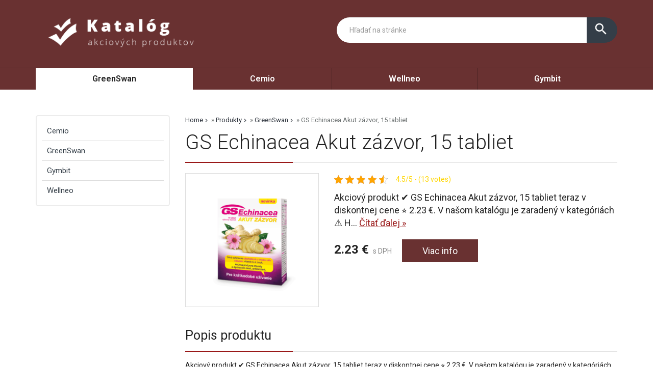

--- FILE ---
content_type: text/html; charset=UTF-8
request_url: https://www.zenvia.sk/produkt/gs-echinacea-akut-zazvor-15-tabliet/
body_size: 13237
content:
<!DOCTYPE html>
<html lang="sk-SK">
<head>
	<link href="https://www.zenvia.sk/favicon.ico" rel="icon" type="image/x-icon" />
	<meta charset="UTF-8" />
	<meta name="viewport" content="width=device-width, initial-scale=1, maximum-scale=1, minimum-scale=1, user-scalable=no" />
	<meta name="author" content="" />
	<meta name="SKYPE_TOOLBAR" content="SKYPE_TOOLBAR_PARSER_COMPATIBLE" />
	<meta name="format-detection" content="telephone=no" />
	<link rel="pingback" href="https://www.zenvia.sk/xmlrpc.php" />
    		<link href="https://fonts.googleapis.com/css?family=Roboto:300,400,500,600,700,800,400italic&amp;subset=latin,latin-ext" rel="stylesheet" type="text/css" />
	<link href="https://www.zenvia.sk/wp-content/themes/ultratema/assets/plugins/fancybox/jquery.fancybox.css" rel="stylesheet" />
	<link href="https://www.zenvia.sk/wp-content/themes/ultratema/assets/plugins/bootstrap-slider/bootstrap-slider.min.css" rel="stylesheet" />
	<link href="https://www.zenvia.sk/wp-content/themes/ultratema/assets/css/bootstrap.min.css" rel="stylesheet" />
	<link href="https://www.zenvia.sk/wp-content/themes/ultratema/assets/plugins/basictable/basictable.css" rel="stylesheet" />
	<link href="https://www.zenvia.sk/wp-content/themes/ultratema/style.css" rel="stylesheet" />
	<!--[if lt IE 9]>
	<script src="https://www.zenvia.sk/wp-content/themes/ultratema/assets/js/html5shiv.js"></script>
	<script src="https://www.zenvia.sk/wp-content/themes/ultratema/assets/js/respond.min.js"></script>
	<![endif]-->
	<!--[if gte IE 9]><style type="text/css">.gradient { filter: none; }</style><![endif]-->
	<meta name='robots' content='index, follow, max-image-preview:large, max-snippet:-1, max-video-preview:-1' />

	<!-- This site is optimized with the Yoast SEO plugin v18.6 - https://yoast.com/wordpress/plugins/seo/ -->
	<title>GS Echinacea Akut zázvor, 15 tabliet - zenvia.sk</title>
	<link rel="canonical" href="https://www.zenvia.sk/produkt/gs-echinacea-akut-zazvor-15-tabliet/" />
	<meta property="og:locale" content="sk_SK" />
	<meta property="og:type" content="article" />
	<meta property="og:title" content="GS Echinacea Akut zázvor, 15 tabliet - zenvia.sk" />
	<meta property="og:description" content="Akciový produkt ✔️ GS Echinacea Akut zázvor, 15 tabliet teraz v diskontnej cene ⭐ 2.23 €. V našom katalógu je zaradený v kategóriách ⚠️ Heureka.sk | Kozmetika a zdravie | Zdravie | Lieky, vitamíny a potravinové doplnky | Vitamíny a minerály. Dohľadáte ho aj pod EAN kódom: 8594032756957 Recenzie užívateľov: videl som reklamu na  GS [&hellip;]" />
	<meta property="og:url" content="https://www.zenvia.sk/produkt/gs-echinacea-akut-zazvor-15-tabliet/" />
	<meta property="og:site_name" content="zenvia.sk" />
	<meta property="article:modified_time" content="2022-05-12T14:37:33+00:00" />
	<meta property="og:image" content="https://www.zenvia.sk/wp-content/uploads/ECHI_15tbl_SK.png" />
	<meta property="og:image:width" content="897" />
	<meta property="og:image:height" content="897" />
	<meta property="og:image:type" content="image/png" />
	<meta name="twitter:card" content="summary_large_image" />
	<meta name="twitter:label1" content="Predpokladaný čas čítania" />
	<meta name="twitter:data1" content="1 minúta" />
	<script type="application/ld+json" class="yoast-schema-graph">{"@context":"https://schema.org","@graph":[{"@type":"WebSite","@id":"https://www.zenvia.sk/#website","url":"https://www.zenvia.sk/","name":"zenvia.sk","description":"vaše zdravie na prvom mieste","potentialAction":[{"@type":"SearchAction","target":{"@type":"EntryPoint","urlTemplate":"https://www.zenvia.sk/?s={search_term_string}"},"query-input":"required name=search_term_string"}],"inLanguage":"sk-SK"},{"@type":"ImageObject","@id":"https://www.zenvia.sk/produkt/gs-echinacea-akut-zazvor-15-tabliet/#primaryimage","inLanguage":"sk-SK","url":"https://www.zenvia.sk/wp-content/uploads/ECHI_15tbl_SK.png","contentUrl":"https://www.zenvia.sk/wp-content/uploads/ECHI_15tbl_SK.png","width":897,"height":897},{"@type":"WebPage","@id":"https://www.zenvia.sk/produkt/gs-echinacea-akut-zazvor-15-tabliet/#webpage","url":"https://www.zenvia.sk/produkt/gs-echinacea-akut-zazvor-15-tabliet/","name":"GS Echinacea Akut zázvor, 15 tabliet - zenvia.sk","isPartOf":{"@id":"https://www.zenvia.sk/#website"},"primaryImageOfPage":{"@id":"https://www.zenvia.sk/produkt/gs-echinacea-akut-zazvor-15-tabliet/#primaryimage"},"datePublished":"2022-04-24T10:00:30+00:00","dateModified":"2022-05-12T14:37:33+00:00","breadcrumb":{"@id":"https://www.zenvia.sk/produkt/gs-echinacea-akut-zazvor-15-tabliet/#breadcrumb"},"inLanguage":"sk-SK","potentialAction":[{"@type":"ReadAction","target":["https://www.zenvia.sk/produkt/gs-echinacea-akut-zazvor-15-tabliet/"]}]},{"@type":"BreadcrumbList","@id":"https://www.zenvia.sk/produkt/gs-echinacea-akut-zazvor-15-tabliet/#breadcrumb","itemListElement":[{"@type":"ListItem","position":1,"name":"Home","item":"https://www.zenvia.sk/"},{"@type":"ListItem","position":2,"name":"Produkty","item":"https://www.zenvia.sk/produkt/"},{"@type":"ListItem","position":3,"name":"GreenSwan","item":"https://www.zenvia.sk/produkty/greenswan/"},{"@type":"ListItem","position":4,"name":"GS Echinacea Akut zázvor, 15 tabliet"}]}]}</script>
	<!-- / Yoast SEO plugin. -->


<link rel="alternate" type="application/rss+xml" title="RSS kanál: zenvia.sk &raquo;" href="https://www.zenvia.sk/feed/" />
<link rel="alternate" type="application/rss+xml" title="RSS kanál komentárov webu zenvia.sk &raquo;" href="https://www.zenvia.sk/comments/feed/" />
<link rel="alternate" type="application/rss+xml" title="RSS kanál komentárov webu zenvia.sk &raquo; ku článku GS Echinacea Akut zázvor, 15 tabliet" href="https://www.zenvia.sk/produkt/gs-echinacea-akut-zazvor-15-tabliet/feed/" />
<link rel="alternate" title="oEmbed (JSON)" type="application/json+oembed" href="https://www.zenvia.sk/wp-json/oembed/1.0/embed?url=https%3A%2F%2Fwww.zenvia.sk%2Fprodukt%2Fgs-echinacea-akut-zazvor-15-tabliet%2F" />
<link rel="alternate" title="oEmbed (XML)" type="text/xml+oembed" href="https://www.zenvia.sk/wp-json/oembed/1.0/embed?url=https%3A%2F%2Fwww.zenvia.sk%2Fprodukt%2Fgs-echinacea-akut-zazvor-15-tabliet%2F&#038;format=xml" />
<style id='wp-img-auto-sizes-contain-inline-css' type='text/css'>
img:is([sizes=auto i],[sizes^="auto," i]){contain-intrinsic-size:3000px 1500px}
/*# sourceURL=wp-img-auto-sizes-contain-inline-css */
</style>
<style id='wp-emoji-styles-inline-css' type='text/css'>

	img.wp-smiley, img.emoji {
		display: inline !important;
		border: none !important;
		box-shadow: none !important;
		height: 1em !important;
		width: 1em !important;
		margin: 0 0.07em !important;
		vertical-align: -0.1em !important;
		background: none !important;
		padding: 0 !important;
	}
/*# sourceURL=wp-emoji-styles-inline-css */
</style>
<link rel='stylesheet' id='wp-block-library-css' href='https://www.zenvia.sk/wp-includes/css/dist/block-library/style.min.css?ver=6.9' type='text/css' media='all' />
<style id='wp-block-group-inline-css' type='text/css'>
.wp-block-group{box-sizing:border-box}:where(.wp-block-group.wp-block-group-is-layout-constrained){position:relative}
/*# sourceURL=https://www.zenvia.sk/wp-includes/blocks/group/style.min.css */
</style>
<style id='global-styles-inline-css' type='text/css'>
:root{--wp--preset--aspect-ratio--square: 1;--wp--preset--aspect-ratio--4-3: 4/3;--wp--preset--aspect-ratio--3-4: 3/4;--wp--preset--aspect-ratio--3-2: 3/2;--wp--preset--aspect-ratio--2-3: 2/3;--wp--preset--aspect-ratio--16-9: 16/9;--wp--preset--aspect-ratio--9-16: 9/16;--wp--preset--color--black: #000000;--wp--preset--color--cyan-bluish-gray: #abb8c3;--wp--preset--color--white: #ffffff;--wp--preset--color--pale-pink: #f78da7;--wp--preset--color--vivid-red: #cf2e2e;--wp--preset--color--luminous-vivid-orange: #ff6900;--wp--preset--color--luminous-vivid-amber: #fcb900;--wp--preset--color--light-green-cyan: #7bdcb5;--wp--preset--color--vivid-green-cyan: #00d084;--wp--preset--color--pale-cyan-blue: #8ed1fc;--wp--preset--color--vivid-cyan-blue: #0693e3;--wp--preset--color--vivid-purple: #9b51e0;--wp--preset--gradient--vivid-cyan-blue-to-vivid-purple: linear-gradient(135deg,rgb(6,147,227) 0%,rgb(155,81,224) 100%);--wp--preset--gradient--light-green-cyan-to-vivid-green-cyan: linear-gradient(135deg,rgb(122,220,180) 0%,rgb(0,208,130) 100%);--wp--preset--gradient--luminous-vivid-amber-to-luminous-vivid-orange: linear-gradient(135deg,rgb(252,185,0) 0%,rgb(255,105,0) 100%);--wp--preset--gradient--luminous-vivid-orange-to-vivid-red: linear-gradient(135deg,rgb(255,105,0) 0%,rgb(207,46,46) 100%);--wp--preset--gradient--very-light-gray-to-cyan-bluish-gray: linear-gradient(135deg,rgb(238,238,238) 0%,rgb(169,184,195) 100%);--wp--preset--gradient--cool-to-warm-spectrum: linear-gradient(135deg,rgb(74,234,220) 0%,rgb(151,120,209) 20%,rgb(207,42,186) 40%,rgb(238,44,130) 60%,rgb(251,105,98) 80%,rgb(254,248,76) 100%);--wp--preset--gradient--blush-light-purple: linear-gradient(135deg,rgb(255,206,236) 0%,rgb(152,150,240) 100%);--wp--preset--gradient--blush-bordeaux: linear-gradient(135deg,rgb(254,205,165) 0%,rgb(254,45,45) 50%,rgb(107,0,62) 100%);--wp--preset--gradient--luminous-dusk: linear-gradient(135deg,rgb(255,203,112) 0%,rgb(199,81,192) 50%,rgb(65,88,208) 100%);--wp--preset--gradient--pale-ocean: linear-gradient(135deg,rgb(255,245,203) 0%,rgb(182,227,212) 50%,rgb(51,167,181) 100%);--wp--preset--gradient--electric-grass: linear-gradient(135deg,rgb(202,248,128) 0%,rgb(113,206,126) 100%);--wp--preset--gradient--midnight: linear-gradient(135deg,rgb(2,3,129) 0%,rgb(40,116,252) 100%);--wp--preset--font-size--small: 13px;--wp--preset--font-size--medium: 20px;--wp--preset--font-size--large: 36px;--wp--preset--font-size--x-large: 42px;--wp--preset--spacing--20: 0.44rem;--wp--preset--spacing--30: 0.67rem;--wp--preset--spacing--40: 1rem;--wp--preset--spacing--50: 1.5rem;--wp--preset--spacing--60: 2.25rem;--wp--preset--spacing--70: 3.38rem;--wp--preset--spacing--80: 5.06rem;--wp--preset--shadow--natural: 6px 6px 9px rgba(0, 0, 0, 0.2);--wp--preset--shadow--deep: 12px 12px 50px rgba(0, 0, 0, 0.4);--wp--preset--shadow--sharp: 6px 6px 0px rgba(0, 0, 0, 0.2);--wp--preset--shadow--outlined: 6px 6px 0px -3px rgb(255, 255, 255), 6px 6px rgb(0, 0, 0);--wp--preset--shadow--crisp: 6px 6px 0px rgb(0, 0, 0);}:where(.is-layout-flex){gap: 0.5em;}:where(.is-layout-grid){gap: 0.5em;}body .is-layout-flex{display: flex;}.is-layout-flex{flex-wrap: wrap;align-items: center;}.is-layout-flex > :is(*, div){margin: 0;}body .is-layout-grid{display: grid;}.is-layout-grid > :is(*, div){margin: 0;}:where(.wp-block-columns.is-layout-flex){gap: 2em;}:where(.wp-block-columns.is-layout-grid){gap: 2em;}:where(.wp-block-post-template.is-layout-flex){gap: 1.25em;}:where(.wp-block-post-template.is-layout-grid){gap: 1.25em;}.has-black-color{color: var(--wp--preset--color--black) !important;}.has-cyan-bluish-gray-color{color: var(--wp--preset--color--cyan-bluish-gray) !important;}.has-white-color{color: var(--wp--preset--color--white) !important;}.has-pale-pink-color{color: var(--wp--preset--color--pale-pink) !important;}.has-vivid-red-color{color: var(--wp--preset--color--vivid-red) !important;}.has-luminous-vivid-orange-color{color: var(--wp--preset--color--luminous-vivid-orange) !important;}.has-luminous-vivid-amber-color{color: var(--wp--preset--color--luminous-vivid-amber) !important;}.has-light-green-cyan-color{color: var(--wp--preset--color--light-green-cyan) !important;}.has-vivid-green-cyan-color{color: var(--wp--preset--color--vivid-green-cyan) !important;}.has-pale-cyan-blue-color{color: var(--wp--preset--color--pale-cyan-blue) !important;}.has-vivid-cyan-blue-color{color: var(--wp--preset--color--vivid-cyan-blue) !important;}.has-vivid-purple-color{color: var(--wp--preset--color--vivid-purple) !important;}.has-black-background-color{background-color: var(--wp--preset--color--black) !important;}.has-cyan-bluish-gray-background-color{background-color: var(--wp--preset--color--cyan-bluish-gray) !important;}.has-white-background-color{background-color: var(--wp--preset--color--white) !important;}.has-pale-pink-background-color{background-color: var(--wp--preset--color--pale-pink) !important;}.has-vivid-red-background-color{background-color: var(--wp--preset--color--vivid-red) !important;}.has-luminous-vivid-orange-background-color{background-color: var(--wp--preset--color--luminous-vivid-orange) !important;}.has-luminous-vivid-amber-background-color{background-color: var(--wp--preset--color--luminous-vivid-amber) !important;}.has-light-green-cyan-background-color{background-color: var(--wp--preset--color--light-green-cyan) !important;}.has-vivid-green-cyan-background-color{background-color: var(--wp--preset--color--vivid-green-cyan) !important;}.has-pale-cyan-blue-background-color{background-color: var(--wp--preset--color--pale-cyan-blue) !important;}.has-vivid-cyan-blue-background-color{background-color: var(--wp--preset--color--vivid-cyan-blue) !important;}.has-vivid-purple-background-color{background-color: var(--wp--preset--color--vivid-purple) !important;}.has-black-border-color{border-color: var(--wp--preset--color--black) !important;}.has-cyan-bluish-gray-border-color{border-color: var(--wp--preset--color--cyan-bluish-gray) !important;}.has-white-border-color{border-color: var(--wp--preset--color--white) !important;}.has-pale-pink-border-color{border-color: var(--wp--preset--color--pale-pink) !important;}.has-vivid-red-border-color{border-color: var(--wp--preset--color--vivid-red) !important;}.has-luminous-vivid-orange-border-color{border-color: var(--wp--preset--color--luminous-vivid-orange) !important;}.has-luminous-vivid-amber-border-color{border-color: var(--wp--preset--color--luminous-vivid-amber) !important;}.has-light-green-cyan-border-color{border-color: var(--wp--preset--color--light-green-cyan) !important;}.has-vivid-green-cyan-border-color{border-color: var(--wp--preset--color--vivid-green-cyan) !important;}.has-pale-cyan-blue-border-color{border-color: var(--wp--preset--color--pale-cyan-blue) !important;}.has-vivid-cyan-blue-border-color{border-color: var(--wp--preset--color--vivid-cyan-blue) !important;}.has-vivid-purple-border-color{border-color: var(--wp--preset--color--vivid-purple) !important;}.has-vivid-cyan-blue-to-vivid-purple-gradient-background{background: var(--wp--preset--gradient--vivid-cyan-blue-to-vivid-purple) !important;}.has-light-green-cyan-to-vivid-green-cyan-gradient-background{background: var(--wp--preset--gradient--light-green-cyan-to-vivid-green-cyan) !important;}.has-luminous-vivid-amber-to-luminous-vivid-orange-gradient-background{background: var(--wp--preset--gradient--luminous-vivid-amber-to-luminous-vivid-orange) !important;}.has-luminous-vivid-orange-to-vivid-red-gradient-background{background: var(--wp--preset--gradient--luminous-vivid-orange-to-vivid-red) !important;}.has-very-light-gray-to-cyan-bluish-gray-gradient-background{background: var(--wp--preset--gradient--very-light-gray-to-cyan-bluish-gray) !important;}.has-cool-to-warm-spectrum-gradient-background{background: var(--wp--preset--gradient--cool-to-warm-spectrum) !important;}.has-blush-light-purple-gradient-background{background: var(--wp--preset--gradient--blush-light-purple) !important;}.has-blush-bordeaux-gradient-background{background: var(--wp--preset--gradient--blush-bordeaux) !important;}.has-luminous-dusk-gradient-background{background: var(--wp--preset--gradient--luminous-dusk) !important;}.has-pale-ocean-gradient-background{background: var(--wp--preset--gradient--pale-ocean) !important;}.has-electric-grass-gradient-background{background: var(--wp--preset--gradient--electric-grass) !important;}.has-midnight-gradient-background{background: var(--wp--preset--gradient--midnight) !important;}.has-small-font-size{font-size: var(--wp--preset--font-size--small) !important;}.has-medium-font-size{font-size: var(--wp--preset--font-size--medium) !important;}.has-large-font-size{font-size: var(--wp--preset--font-size--large) !important;}.has-x-large-font-size{font-size: var(--wp--preset--font-size--x-large) !important;}
/*# sourceURL=global-styles-inline-css */
</style>

<style id='classic-theme-styles-inline-css' type='text/css'>
/*! This file is auto-generated */
.wp-block-button__link{color:#fff;background-color:#32373c;border-radius:9999px;box-shadow:none;text-decoration:none;padding:calc(.667em + 2px) calc(1.333em + 2px);font-size:1.125em}.wp-block-file__button{background:#32373c;color:#fff;text-decoration:none}
/*# sourceURL=/wp-includes/css/classic-themes.min.css */
</style>
<link rel='stylesheet' id='kk-star-ratings-css' href='https://www.zenvia.sk/wp-content/plugins/kk-star-ratings/src/core/public/css/kk-star-ratings.min.css?ver=5.2.9' type='text/css' media='all' />
<link rel='stylesheet' id='upw_theme_standard-css' href='https://www.zenvia.sk/wp-content/plugins/ultimate-posts-widget/css/upw-theme-standard.min.css?ver=6.9' type='text/css' media='all' />
<link rel="https://api.w.org/" href="https://www.zenvia.sk/wp-json/" /><link rel="EditURI" type="application/rsd+xml" title="RSD" href="https://www.zenvia.sk/xmlrpc.php?rsd" />
<meta name="generator" content="WordPress 6.9" />
<link rel='shortlink' href='https://www.zenvia.sk/?p=65' />
<script type="application/ld+json">{
    "@context": "https://schema.org/",
    "@type": "CreativeWorkSeries",
    "name": "GS Echinacea Akut zázvor, 15 tabliet",
    "aggregateRating": {
        "@type": "AggregateRating",
        "ratingValue": "4.5",
        "bestRating": "5",
        "ratingCount": "13"
    }
}</script></head>
<body data-rsssl=1 class="wp-singular produkty-template-default single single-produkty postid-65 wp-custom-logo wp-theme-ultratema">
	<header class="navbar navbar-default">
		<div class="header">
			<div class="container">
				<div class="navbar-header">
					<div class="navbar-brand"><a href="https://www.zenvia.sk/" class="custom-logo-link" rel="home"><img width="356" height="93" src="https://www.zenvia.sk/wp-content/uploads/logo.png" class="custom-logo" alt="zenvia.sk" decoding="async" srcset="https://www.zenvia.sk/wp-content/uploads/logo.png 356w, https://www.zenvia.sk/wp-content/uploads/logo-300x78.png 300w, https://www.zenvia.sk/wp-content/uploads/logo-150x39.png 150w, https://www.zenvia.sk/wp-content/uploads/logo-240x63.png 240w, https://www.zenvia.sk/wp-content/uploads/logo-100x26.png 100w" sizes="(max-width: 356px) 100vw, 356px" /></a></div>
				</div><!-- /.navbar-header -->

				<button type="button" class="btn btn-primary btn-search collapsed visible-xs" data-toggle="collapse" data-target="#search" aria-expanded="false">
					<i class="material-icons icon-search">search</i>
					<i class="material-icons icon-close">close</i>
				</button>

				<div class="search-collapse collapse" id="search">
					<form class="form-group-input navbar-form navbar-right" role="search" method="get" action="https://www.zenvia.sk/">
						<div class="input-group">
							<input type="text" class="form-control" name="s" placeholder="Hľadať na stránke" value="" />
							<span class="input-group-btn">
								<button class="btn btn-default" type="submit"><i class="material-icons">search</i></button>
							</span>
						</div><!-- /.input-group -->
					</form>
				</div>
			</div><!-- /.container -->
		</div><!-- /.header -->

		<nav>
			<div class="container">
				<button type="button" class="navbar-toggle collapsed" data-toggle="collapse" data-target="#navbar" aria-expanded="false">
					<span class="sr">Menu</span>
					<span class="icon-bar"></span>
					<span class="icon-bar"></span>
					<span class="icon-bar"></span>
				</button>

				<div id="navbar" class="navbar-collapse collapse"><ul id="menu-top" class="nav nav-pills nav-justified"><li id="menu-item-449" class="menu-item menu-item-type-taxonomy menu-item-object-kategoriaprodukty current-menu-item menu-item-449"><a href="https://www.zenvia.sk/produkty/greenswan/" aria-current="page">GreenSwan</a></li>
<li id="menu-item-450" class="menu-item menu-item-type-taxonomy menu-item-object-kategoriaprodukty menu-item-450"><a href="https://www.zenvia.sk/produkty/cemio/">Cemio</a></li>
<li id="menu-item-485" class="menu-item menu-item-type-taxonomy menu-item-object-kategoriaprodukty menu-item-485"><a href="https://www.zenvia.sk/produkty/wellneo/">Wellneo</a></li>
<li id="menu-item-486" class="menu-item menu-item-type-taxonomy menu-item-object-kategoriaprodukty menu-item-486"><a href="https://www.zenvia.sk/produkty/gymbit/">Gymbit</a></li>
</ul></div>		
			</div><!-- /.container -->
		</nav>
	</header>
	<main>
		<section class="box">
			<div class="container">
				<div class="row content-right">
					<div class="col-md-9 content">
						<div class="breadcrumbs">
							<ul class="clearfix"><li><span><span><a href="https://www.zenvia.sk/">Home</a> » <span><a href="https://www.zenvia.sk/produkt/">Produkty</a> » <span><a href="https://www.zenvia.sk/produkty/greenswan/">GreenSwan</a> » <span class="breadcrumb_last" aria-current="page">GS Echinacea Akut zázvor, 15 tabliet</span></span></span></span></span></li></ul>						</div><!-- /.breadcrumbs -->
						
						<div class="description-box">
							<h1 class="border">GS Echinacea Akut zázvor, 15 tabliet</h1>
							
							<div class="row">
																<div class="col-sm-4 product-img">
									<a href="https://www.zenvia.sk/exit/170" rel="nofollow" class="blank" title="GS Echinacea Akut zázvor, 15 tabliet"><img width="300" height="300" src="https://www.zenvia.sk/wp-content/uploads/ECHI_15tbl_SK-300x300.png" class="attachment-medium size-medium wp-post-image" alt="" decoding="async" fetchpriority="high" srcset="https://www.zenvia.sk/wp-content/uploads/ECHI_15tbl_SK-300x300.png 300w, https://www.zenvia.sk/wp-content/uploads/ECHI_15tbl_SK-150x150.png 150w, https://www.zenvia.sk/wp-content/uploads/ECHI_15tbl_SK-768x768.png 768w, https://www.zenvia.sk/wp-content/uploads/ECHI_15tbl_SK-210x210.png 210w, https://www.zenvia.sk/wp-content/uploads/ECHI_15tbl_SK-100x100.png 100w, https://www.zenvia.sk/wp-content/uploads/ECHI_15tbl_SK.png 897w" sizes="(max-width: 300px) 100vw, 300px" /></a>
								</div>
																
								<div class="col-sm-8 product-text">					
									<div class="product-panel clearfix">
										<div class="product-panel-item">
											<div class="product-rating">
												
<div class="kk-star-ratings
            "
    data-payload="{&quot;id&quot;:&quot;65&quot;,&quot;slug&quot;:&quot;default&quot;,&quot;reference&quot;:&quot;template&quot;,&quot;align&quot;:&quot;&quot;,&quot;count&quot;:&quot;13&quot;,&quot;readonly&quot;:&quot;&quot;,&quot;score&quot;:&quot;4.5&quot;,&quot;valign&quot;:&quot;&quot;,&quot;best&quot;:&quot;5&quot;,&quot;gap&quot;:&quot;5&quot;,&quot;greet&quot;:&quot;Rate this produkty&quot;,&quot;legend&quot;:&quot;4.5\/5 - (13 votes)&quot;,&quot;size&quot;:&quot;17&quot;,&quot;width&quot;:&quot;96.5&quot;,&quot;_legend&quot;:&quot;{score}\/{best} - ({count} {votes})&quot;}">
    
<div class="kksr-stars">
    
<div class="kksr-stars-inactive">
            <div class="kksr-star" data-star="1" style="padding-right: 5px">
            

<div class="kksr-icon" style="width: 17px; height: 17px;"></div>
        </div>
            <div class="kksr-star" data-star="2" style="padding-right: 5px">
            

<div class="kksr-icon" style="width: 17px; height: 17px;"></div>
        </div>
            <div class="kksr-star" data-star="3" style="padding-right: 5px">
            

<div class="kksr-icon" style="width: 17px; height: 17px;"></div>
        </div>
            <div class="kksr-star" data-star="4" style="padding-right: 5px">
            

<div class="kksr-icon" style="width: 17px; height: 17px;"></div>
        </div>
            <div class="kksr-star" data-star="5" style="padding-right: 5px">
            

<div class="kksr-icon" style="width: 17px; height: 17px;"></div>
        </div>
    </div>
    
<div class="kksr-stars-active" style="width: 96.5px;">
            <div class="kksr-star" style="padding-right: 5px">
            

<div class="kksr-icon" style="width: 17px; height: 17px;"></div>
        </div>
            <div class="kksr-star" style="padding-right: 5px">
            

<div class="kksr-icon" style="width: 17px; height: 17px;"></div>
        </div>
            <div class="kksr-star" style="padding-right: 5px">
            

<div class="kksr-icon" style="width: 17px; height: 17px;"></div>
        </div>
            <div class="kksr-star" style="padding-right: 5px">
            

<div class="kksr-icon" style="width: 17px; height: 17px;"></div>
        </div>
            <div class="kksr-star" style="padding-right: 5px">
            

<div class="kksr-icon" style="width: 17px; height: 17px;"></div>
        </div>
    </div>
</div>
    
<div class="kksr-legend">
            4.5/5 - (13 votes)    </div>
</div>
											</div>
										</div>
									</div><!-- /.product-panel -->
			
									<p class="lead">
										Akciový produkt ✔️ GS Echinacea Akut zázvor, 15 tabliet teraz v diskontnej cene ⭐ 2.23 €. V našom katalógu je zaradený v kategóriách ⚠️ H... <a href="#more" class="jsScrollLink">Čítať&nbsp;ďalej&nbsp;&raquo;</a>
									</p>
									<br />
			
									<div class="product-detail-price">
										<span class="product-price"><strong>2.23&nbsp;&euro;</strong> s DPH</span>
										<a href="https://www.zenvia.sk/exit/170" rel="nofollow" class="btn btn-primary blank">Viac info</a>
									</div><!-- /.product-detail-price -->
								</div>
							</div>
						</div><!-- /.description-box -->
						
						<div id="more">
							<br />
							<span class="h2 border smallmargin">Popis produktu</span>
							
							<p>Akciový produkt ✔️ GS Echinacea Akut zázvor, 15 tabliet teraz v diskontnej cene ⭐ 2.23 €. V našom katalógu je zaradený v kategóriách ⚠️ Heureka.sk | Kozmetika a zdravie | Zdravie | Lieky, vitamíny a potravinové doplnky | Vitamíny a minerály. Dohľadáte ho aj pod EAN kódom: 8594032756957</p>
<p><strong>Recenzie užívateľov:</strong></p>
<ul>
<li>videl som reklamu na  GS Echinacea Akut zázvor, 15 tabliet  a má aj veľmi dobré recenzie. Pre mňa správna voľba.
<li>cenu 2.23 € som našiel cez Heureku ako jednu z najnižších. Lacnejšie GS Echinacea Akut zázvor, 15 tabliet nezoženiete</li>
</ul>
<p>&nbsp;</p>
<table style="width: 100%;">
<tbody>
<tr>
<th style="text-align: left;">Údaj</th>
<th style="text-align: left;">Hodnota</th>
</tr>
<tr>
<td>Cena</td>
<td><strong>2.23 €</strong></td>
</tr>
<tr>
<td>Skúsenosti</td>
<td>✔️✔️✔️✔️✔️</td>
</tr>
<tr>
<td>Recenzie</td>
<td>⭐⭐⭐⭐⭐</td>
</tr>
<tr>
<td>Výrobca</td>
<td>GreenSwan</td>
</tr>
</tbody>
</table>
<p>&nbsp;</p>
<div itemscope="" itemtype="https://schema.org/FAQPage">
<div itemscope="" itemprop="mainEntity" itemtype="https://schema.org/Question">
<h3 itemprop="name">Potrebujem zľavový kód?</h3>
<div itemscope="" itemprop="acceptedAnswer" itemtype="https://schema.org/Answer">
<div itemprop="text">Zľavový kód nie je potrebný, akciová cena je pre všetkých rovnaká</div>
</div>
</div>
<div itemscope="" itemprop="mainEntity" itemtype="https://schema.org/Question">
<h3 itemprop="name">Aká je cena dopravy?</h3>
<div itemscope="" itemprop="acceptedAnswer" itemtype="https://schema.org/Answer">
<div itemprop="text">Na veľa produktov v katalógu je možné získať dopravu zadarmo. Klikni pre viac info</div>
</div>
</div>
</div>
<p>&nbsp;</p>
							
							<p><a href="https://www.zenvia.sk/exit/170" rel="nofollow" class="btn btn-primary btn-lg blank"><i class="material-icons">info_outline</i> Viac info o produkte</a></p>
							
							<br />
						</div><!-- /.box -->
												
						<script type="application/ld+json">
						{
						  "@context": "http://schema.org/",
						  "@type": "Product",
						  "name": "GS Echinacea Akut zázvor, 15 tabliet",
						  "image": "https://www.zenvia.sk/wp-content/uploads/ECHI_15tbl_SK.png"
						}
						</script>
												
												
												
						<span class="h2 border smallmargin">Podobné produkty</span>
						
						<ul id="related_posts_thumbnails"><li ><div class="related-item"><a href="https://www.zenvia.sk/produkt/gs-vitamin-c-1000-so-sipkami-100-20-tabliet/" class="related-product-img"><img alt="GS Vitamín C 1000 so šípkami, 100 + 20 tabliet" src="https://www.zenvia.sk/wp-content/uploads/GS_VitaminC_1000_sesipky_10020_SK_stred-210x210.png" width="240" height="210" /></a><a href="https://www.zenvia.sk/produkt/gs-vitamin-c-1000-so-sipkami-100-20-tabliet/" class="related-product-link"><span>GS Vitamín C 1000 so šípkami, 100 + 20 tabliet</span></a> <div class="product-footer clearfix"><strong class="related-product-price">9.99&nbsp;&euro;</strong> <a href="https://www.zenvia.sk/exit/158" class="btn btn-primary btn-sm blank" rel="nofollow">Detail</a></div></div></li><li ><div class="related-item"><a href="https://www.zenvia.sk/produkt/gs-imunostim-junior-20-tabliet/" class="related-product-img"><img alt="GS Imunostim JUNIOR, 20 tabliet" src="https://www.zenvia.sk/wp-content/uploads/GS_Imunostim_Junior_SK_stred-210x210.png" width="240" height="210" /></a><a href="https://www.zenvia.sk/produkt/gs-imunostim-junior-20-tabliet/" class="related-product-link"><span>GS Imunostim JUNIOR, 20 tabliet</span></a> <div class="product-footer clearfix"><strong class="related-product-price">5.39&nbsp;&euro;</strong> <a href="https://www.zenvia.sk/exit/159" class="btn btn-primary btn-sm blank" rel="nofollow">Detail</a></div></div></li><li ><div class="related-item"><a href="https://www.zenvia.sk/produkt/gs-intensun-60-30-kapsul/" class="related-product-img"><img alt="GS Intensun, 60 + 30 kapsúl" src="https://www.zenvia.sk/wp-content/uploads/int_SK2-210x210.png" width="240" height="210" /></a><a href="https://www.zenvia.sk/produkt/gs-intensun-60-30-kapsul/" class="related-product-link"><span>GS Intensun, 60 + 30 kapsúl</span></a> <div class="product-footer clearfix"><strong class="related-product-price">10.99&nbsp;&euro;</strong> <a href="https://www.zenvia.sk/exit/160" class="btn btn-primary btn-sm blank" rel="nofollow">Detail</a></div></div></li><li ><div class="related-item"><a href="https://www.zenvia.sk/produkt/gs-mamatest-10-tehotensky-test-2-ks/" class="related-product-img"><img alt="GS Mamatest 10 Tehotenský test, 2 ks" src="https://www.zenvia.sk/wp-content/uploads/MAMtest_10_SK-210x210.png" width="240" height="210" /></a><a href="https://www.zenvia.sk/produkt/gs-mamatest-10-tehotensky-test-2-ks/" class="related-product-link"><span>GS Mamatest 10 Tehotenský test, 2 ks</span></a> <div class="product-footer clearfix"><strong class="related-product-price">2.25&nbsp;&euro;</strong> <a href="https://www.zenvia.sk/exit/161" class="btn btn-primary btn-sm blank" rel="nofollow">Detail</a></div></div></li><li ><div class="related-item"><a href="https://www.zenvia.sk/produkt/gs-anxiolan-30-tabliet/" class="related-product-img"><img alt="GS Anxiolan, 30 tabliet" src="https://www.zenvia.sk/wp-content/uploads/ANX_30tbl_SK-210x210.png" width="240" height="210" /></a><a href="https://www.zenvia.sk/produkt/gs-anxiolan-30-tabliet/" class="related-product-link"><span>GS Anxiolan, 30 tabliet</span></a> <div class="product-footer clearfix"><strong class="related-product-price">4.49&nbsp;&euro;</strong> <a href="https://www.zenvia.sk/exit/163" class="btn btn-primary btn-sm blank" rel="nofollow">Detail</a></div></div></li><li ><div class="related-item"><a href="https://www.zenvia.sk/produkt/gs-betakaroten-forte-s-nechtikom-30-kapsul/" class="related-product-img"><img alt="GS Betakarotén FORTE s nechtíkom, 30 kapsúl" src="https://www.zenvia.sk/wp-content/uploads/GS_Betakaroten_s_mesickem_FORTE_30tbl_SK_stred-210x210.png" width="240" height="210" /></a><a href="https://www.zenvia.sk/produkt/gs-betakaroten-forte-s-nechtikom-30-kapsul/" class="related-product-link"><span>GS Betakarotén FORTE s nechtíkom, 30 kapsúl</span></a> <div class="product-footer clearfix"><strong class="related-product-price">3.57&nbsp;&euro;</strong> <a href="https://www.zenvia.sk/exit/164" class="btn btn-primary btn-sm blank" rel="nofollow">Detail</a></div></div></li><li ><div class="related-item"><a href="https://www.zenvia.sk/produkt/gs-betakaroten-forte-s-nechtikom-80-40-kapsul/" class="related-product-img"><img alt="GS Betakarotén FORTE s nechtíkom, 80 + 40 kapsúl" src="https://www.zenvia.sk/wp-content/uploads/GS_Betakaroten_s_mesickem_FORTE_8040cps_SK._stredpng-210x210.png" width="240" height="210" /></a><a href="https://www.zenvia.sk/produkt/gs-betakaroten-forte-s-nechtikom-80-40-kapsul/" class="related-product-link"><span>GS Betakarotén FORTE s nechtíkom, 80 + 40 kapsúl</span></a> <div class="product-footer clearfix"><strong class="related-product-price">6.95&nbsp;&euro;</strong> <a href="https://www.zenvia.sk/exit/165" class="btn btn-primary btn-sm blank" rel="nofollow">Detail</a></div></div></li><li ><div class="related-item"><a href="https://www.zenvia.sk/produkt/gs-betakaroten-s-nechtikom-30-kapsul/" class="related-product-img"><img alt="GS Betakarotén s nechtíkom, 30 kapsúl" src="https://www.zenvia.sk/wp-content/uploads/BETA_30cps_SK-210x210.png" width="240" height="210" /></a><a href="https://www.zenvia.sk/produkt/gs-betakaroten-s-nechtikom-30-kapsul/" class="related-product-link"><span>GS Betakarotén s nechtíkom, 30 kapsúl</span></a> <div class="product-footer clearfix"><strong class="related-product-price">2.49&nbsp;&euro;</strong> <a href="https://www.zenvia.sk/exit/166" class="btn btn-primary btn-sm blank" rel="nofollow">Detail</a></div></div></li><li ><div class="related-item"><a href="https://www.zenvia.sk/produkt/gs-betakaroten-s-nechtikom-90-45-kapsul/" class="related-product-img"><img alt="GS Betakarotén s nechtíkom, 90 + 45 kapsúl" src="https://www.zenvia.sk/wp-content/uploads/BETA_9045cps_SK_stred-1-210x210.png" width="240" height="210" /></a><a href="https://www.zenvia.sk/produkt/gs-betakaroten-s-nechtikom-90-45-kapsul/" class="related-product-link"><span>GS Betakarotén s nechtíkom, 90 + 45 kapsúl</span></a> <div class="product-footer clearfix"><strong class="related-product-price">5.45&nbsp;&euro;</strong> <a href="https://www.zenvia.sk/exit/167" class="btn btn-primary btn-sm blank" rel="nofollow">Detail</a></div></div></li><li ><div class="related-item"><a href="https://www.zenvia.sk/produkt/gs-dormian-rapid-40-kapsul/" class="related-product-img"><img alt="GS Dormian Rapid, 40 kapsúl" src="https://www.zenvia.sk/wp-content/uploads/Dormian_rapid_40cps_SK_stred-210x210.png" width="240" height="210" /></a><a href="https://www.zenvia.sk/produkt/gs-dormian-rapid-40-kapsul/" class="related-product-link"><span>GS Dormian Rapid, 40 kapsúl</span></a> <div class="product-footer clearfix"><strong class="related-product-price">6.99&nbsp;&euro;</strong> <a href="https://www.zenvia.sk/exit/169" class="btn btn-primary btn-sm blank" rel="nofollow">Detail</a></div></div></li><li ><div class="related-item"><a href="https://www.zenvia.sk/produkt/gs-echinacea-forte-600-30-tabliet/" class="related-product-img"><img alt="GS Echinacea FORTE 600, 30 tabliet" src="https://www.zenvia.sk/wp-content/uploads/ECHI_forte600_30tbl_SK-210x210.png" width="240" height="210" /></a><a href="https://www.zenvia.sk/produkt/gs-echinacea-forte-600-30-tabliet/" class="related-product-link"><span>GS Echinacea FORTE 600, 30 tabliet</span></a> <div class="product-footer clearfix"><strong class="related-product-price">3.2&nbsp;&euro;</strong> <a href="https://www.zenvia.sk/exit/171" class="btn btn-primary btn-sm blank" rel="nofollow">Detail</a></div></div></li><li ><div class="related-item"><a href="https://www.zenvia.sk/produkt/gs-extra-c-500-sumivy-citron-20-5-tabliet/" class="related-product-img"><img alt="GS Extra C 500 šumivý - citrón, 20 + 5 tabliet" src="https://www.zenvia.sk/wp-content/uploads/VCS_citron-210x210.png" width="240" height="210" /></a><a href="https://www.zenvia.sk/produkt/gs-extra-c-500-sumivy-citron-20-5-tabliet/" class="related-product-link"><span>GS Extra C 500 šumivý - citrón, 20 + 5 tabliet</span></a> <div class="product-footer clearfix"><strong class="related-product-price">3.47&nbsp;&euro;</strong> <a href="https://www.zenvia.sk/exit/172" class="btn btn-primary btn-sm blank" rel="nofollow">Detail</a></div></div></li><li ><div class="related-item"><a href="https://www.zenvia.sk/produkt/gs-ginkgo-40-gotu-kola-80-40-tabliet/" class="related-product-img"><img alt="GS Ginkgo 40 + Gotu kola, 80 + 40 tabliet" src="https://www.zenvia.sk/wp-content/uploads/GS_GinkgoGokuKola_8040_SK_stred-210x210.png" width="240" height="210" /></a><a href="https://www.zenvia.sk/produkt/gs-ginkgo-40-gotu-kola-80-40-tabliet/" class="related-product-link"><span>GS Ginkgo 40 + Gotu kola, 80 + 40 tabliet</span></a> <div class="product-footer clearfix"><strong class="related-product-price">7.69&nbsp;&euro;</strong> <a href="https://www.zenvia.sk/exit/176" class="btn btn-primary btn-sm blank" rel="nofollow">Detail</a></div></div></li><li ><div class="related-item"><a href="https://www.zenvia.sk/produkt/gs-mamatest-comfort-tehotensky-test-1-kus/" class="related-product-img"><img alt="GS Mamatest COMFORT, Tehotenský test, 1 kus" src="https://www.zenvia.sk/wp-content/uploads/MAM_com_SK-210x210.png" width="240" height="210" /></a><a href="https://www.zenvia.sk/produkt/gs-mamatest-comfort-tehotensky-test-1-kus/" class="related-product-link"><span>GS Mamatest COMFORT, Tehotenský test, 1 kus</span></a> <div class="product-footer clearfix"><strong class="related-product-price">2.99&nbsp;&euro;</strong> <a href="https://www.zenvia.sk/exit/182" class="btn btn-primary btn-sm blank" rel="nofollow">Detail</a></div></div></li><li ><div class="related-item"><a href="https://www.zenvia.sk/produkt/gs-mamavit-prefolindha-s-horcikom-30-tabliet-30-kapsul/" class="related-product-img"><img alt="GS Mamavit Prefolin+DHA s horčíkom, 30 tabliet + 30 kapsúl" src="https://www.zenvia.sk/wp-content/uploads/GS_Mamavit_3030_SK_stred_180726-210x210.png" width="240" height="210" /></a><a href="https://www.zenvia.sk/produkt/gs-mamavit-prefolindha-s-horcikom-30-tabliet-30-kapsul/" class="related-product-link"><span>GS Mamavit Prefolin+DHA s horčíkom, 30 tabliet + 30 kapsúl</span></a> <div class="product-footer clearfix"><strong class="related-product-price">15.99&nbsp;&euro;</strong> <a href="https://www.zenvia.sk/exit/183" class="btn btn-primary btn-sm blank" rel="nofollow">Detail</a></div></div></li><li ><div class="related-item"><a href="https://www.zenvia.sk/produkt/gs-multivitamin-s-mineralmi-sumivy-forte-pomaranc-20-5-tabliet/" class="related-product-img"><img alt="GS Multivitamín s minerálmi šumivý FORTE pomaranč, 20 + 5 tabliet" src="https://www.zenvia.sk/wp-content/uploads/SUM_mul_forte-pomeranc-210x210.png" width="240" height="210" /></a><a href="https://www.zenvia.sk/produkt/gs-multivitamin-s-mineralmi-sumivy-forte-pomaranc-20-5-tabliet/" class="related-product-link"><span>GS Multivitamín s minerálmi šumivý FORTE pomaranč, 20 + 5 tabliet</span></a> <div class="product-footer clearfix"><strong class="related-product-price">2.84&nbsp;&euro;</strong> <a href="https://www.zenvia.sk/exit/185" class="btn btn-primary btn-sm blank" rel="nofollow">Detail</a></div></div></li><li ><div class="related-item"><a href="https://www.zenvia.sk/produkt/gs-vapnik-horcik-zinok-premium-30-tabliet/" class="related-product-img"><img alt="GS Vápnik, Horčík, Zinok PREMIUM, 30 tabliet" src="https://www.zenvia.sk/wp-content/uploads/VHZ_prem_30tbl_SK-210x210.png" width="240" height="210" /></a><a href="https://www.zenvia.sk/produkt/gs-vapnik-horcik-zinok-premium-30-tabliet/" class="related-product-link"><span>GS Vápnik, Horčík, Zinok PREMIUM, 30 tabliet</span></a> <div class="product-footer clearfix"><strong class="related-product-price">2.83&nbsp;&euro;</strong> <a href="https://www.zenvia.sk/exit/190" class="btn btn-primary btn-sm blank" rel="nofollow">Detail</a></div></div></li><li ><div class="related-item"><a href="https://www.zenvia.sk/produkt/gs-vitamin-c-1000-so-sipkami-akut-10-tabliet/" class="related-product-img"><img alt="GS Vitamín C 1000 so šípkami AKUT, 10 tabliet" src="https://www.zenvia.sk/wp-content/uploads/VITC_akut_10tbl_SK-210x210.png" width="240" height="210" /></a><a href="https://www.zenvia.sk/produkt/gs-vitamin-c-1000-so-sipkami-akut-10-tabliet/" class="related-product-link"><span>GS Vitamín C 1000 so šípkami AKUT, 10 tabliet</span></a> <div class="product-footer clearfix"><strong class="related-product-price">1.99&nbsp;&euro;</strong> <a href="https://www.zenvia.sk/exit/191" class="btn btn-primary btn-sm blank" rel="nofollow">Detail</a></div></div></li><li ><div class="related-item"><a href="https://www.zenvia.sk/produkt/cemio-detska-svietiaca-zubna-kefka-blikacik/" class="related-product-img"><img alt="Cemio Detská svietiaca zubná kefka BLIKÁČIK" src="https://www.zenvia.sk/wp-content/uploads/blikacek-210x210.png" width="240" height="210" /></a><a href="https://www.zenvia.sk/produkt/cemio-detska-svietiaca-zubna-kefka-blikacik/" class="related-product-link"><span>Cemio Detská svietiaca zubná kefka BLIKÁČIK</span></a> <div class="product-footer clearfix"><strong class="related-product-price">2.99&nbsp;&euro;</strong> <a href="https://www.zenvia.sk/exit/197" class="btn btn-primary btn-sm blank" rel="nofollow">Detail</a></div></div></li><li ><div class="related-item"><a href="https://www.zenvia.sk/produkt/cemio-metric-304-rapid-flex-digitalny-teplomer/" class="related-product-img"><img alt="Cemio Metric 304 Rapid Flex,  digitálny teplomer" src="https://www.zenvia.sk/wp-content/uploads/Metric-304-Rapid-flex-210x210.png" width="240" height="210" /></a><a href="https://www.zenvia.sk/produkt/cemio-metric-304-rapid-flex-digitalny-teplomer/" class="related-product-link"><span>Cemio Metric 304 Rapid Flex,  digitálny teplomer</span></a> <div class="product-footer clearfix"><strong class="related-product-price">5.59&nbsp;&euro;</strong> <a href="https://www.zenvia.sk/exit/200" class="btn btn-primary btn-sm blank" rel="nofollow">Detail</a></div></div></li><li ><div class="related-item"><a href="https://www.zenvia.sk/produkt/gs-anxiolan-3-x-30-tabliet/" class="related-product-img"><img alt="GS Anxiolan, 3 x 30 tabliet" src="https://www.zenvia.sk/wp-content/uploads/ANX_3x30tbl-210x210.png" width="240" height="210" /></a><a href="https://www.zenvia.sk/produkt/gs-anxiolan-3-x-30-tabliet/" class="related-product-link"><span>GS Anxiolan, 3 x 30 tabliet</span></a> <div class="product-footer clearfix"><strong class="related-product-price">12.99&nbsp;&euro;</strong> <a href="https://www.zenvia.sk/exit/203" class="btn btn-primary btn-sm blank" rel="nofollow">Detail</a></div></div></li><li ><div class="related-item"><a href="https://www.zenvia.sk/produkt/gs-betakaroten-s-nechtikom-135-kapsul-gs-betakaroten-s-nechtikom-30-kapsul/" class="related-product-img"><img alt="GS Betakarotén s nechtíkom, 135 kapsúl + GS Betakarotén s nechtíkom, 30 kapsúl" src="https://www.zenvia.sk/wp-content/uploads/BETA_13530cps-210x210.png" width="240" height="210" /></a><a href="https://www.zenvia.sk/produkt/gs-betakaroten-s-nechtikom-135-kapsul-gs-betakaroten-s-nechtikom-30-kapsul/" class="related-product-link"><span>GS Betakarotén s nechtíkom, 135 kapsúl + GS Betakarotén s nechtíkom, 30 kapsúl</span></a> <div class="product-footer clearfix"><strong class="related-product-price">6.51&nbsp;&euro;</strong> <a href="https://www.zenvia.sk/exit/205" class="btn btn-primary btn-sm blank" rel="nofollow">Detail</a></div></div></li><li ><div class="related-item"><a href="https://www.zenvia.sk/produkt/gs-extra-c-500-sumivy-citron-25-tabliet-gs-extra-c-500-sumivy-cerveny-pomaranc-25-tabliet/" class="related-product-img"><img alt="GS Extra C 500 šumivý - citrón, 25 tabliet + GS Extra C 500 šumivý - červený pomaranč, 25 tabliet" src="https://www.zenvia.sk/wp-content/uploads/VSC_citpom-210x210.png" width="240" height="210" /></a><a href="https://www.zenvia.sk/produkt/gs-extra-c-500-sumivy-citron-25-tabliet-gs-extra-c-500-sumivy-cerveny-pomaranc-25-tabliet/" class="related-product-link"><span>GS Extra C 500 šumivý - citrón, 25 tabliet + GS Extra C 500 šumivý - červený pomaranč, 25 tabliet</span></a> <div class="product-footer clearfix"><strong class="related-product-price">6.5&nbsp;&euro;</strong> <a href="https://www.zenvia.sk/exit/208" class="btn btn-primary btn-sm blank" rel="nofollow">Detail</a></div></div></li><li ><div class="related-item"><a href="https://www.zenvia.sk/produkt/gs-mimistar-forte-2-x-90-tabliet-gs-mamatest-10-tehotensky-test-2ks/" class="related-product-img"><img alt="GS Mimistar Forte, 2 x 90 tabliet + GS Mamatest 10, tehotenský test 2ks" src="https://www.zenvia.sk/wp-content/uploads/MIM_2x90cpstest-210x210.png" width="240" height="210" /></a><a href="https://www.zenvia.sk/produkt/gs-mimistar-forte-2-x-90-tabliet-gs-mamatest-10-tehotensky-test-2ks/" class="related-product-link"><span>GS Mimistar Forte, 2 x 90 tabliet + GS Mamatest 10, tehotenský test 2ks</span></a> <div class="product-footer clearfix"><strong class="related-product-price">23.99&nbsp;&euro;</strong> <a href="https://www.zenvia.sk/exit/212" class="btn btn-primary btn-sm blank" rel="nofollow">Detail</a></div></div></li><li ><div class="related-item"><a href="https://www.zenvia.sk/produkt/cemio-metric-manzeta-k-tlakomeru-velkost-l/" class="related-product-img"><img alt="Cemio Metric – manžeta k tlakomeru, veľkosť L" src="https://www.zenvia.sk/wp-content/uploads/897px2-210x210.jpg" width="240" height="210" /></a><a href="https://www.zenvia.sk/produkt/cemio-metric-manzeta-k-tlakomeru-velkost-l/" class="related-product-link"><span>Cemio Metric – manžeta k tlakomeru, veľkosť L</span></a> <div class="product-footer clearfix"><strong class="related-product-price">12.5&nbsp;&euro;</strong> <a href="https://www.zenvia.sk/exit/215" class="btn btn-primary btn-sm blank" rel="nofollow">Detail</a></div></div></li><li ><div class="related-item"><a href="https://www.zenvia.sk/produkt/cemio-metric-manzeta-k-tlakomeru-velkost-m/" class="related-product-img"><img alt="Cemio Metric – manžeta k tlakomeru, veľkosť M" src="https://www.zenvia.sk/wp-content/uploads/897px3-210x210.jpg" width="240" height="210" /></a><a href="https://www.zenvia.sk/produkt/cemio-metric-manzeta-k-tlakomeru-velkost-m/" class="related-product-link"><span>Cemio Metric – manžeta k tlakomeru, veľkosť M</span></a> <div class="product-footer clearfix"><strong class="related-product-price">12.5&nbsp;&euro;</strong> <a href="https://www.zenvia.sk/exit/216" class="btn btn-primary btn-sm blank" rel="nofollow">Detail</a></div></div></li><li ><div class="related-item"><a href="https://www.zenvia.sk/produkt/gs-magnesium-vitamin-b6-100-tabliet/" class="related-product-img"><img alt="GS Magnesium + VITAMÍN B6, 100 tabliet" src="https://www.zenvia.sk/wp-content/uploads/GS_MAGB6_100tbl-SK_897px-210x210.jpg" width="240" height="210" /></a><a href="https://www.zenvia.sk/produkt/gs-magnesium-vitamin-b6-100-tabliet/" class="related-product-link"><span>GS Magnesium + VITAMÍN B6, 100 tabliet</span></a> <div class="product-footer clearfix"><strong class="related-product-price">9.5&nbsp;&euro;</strong> <a href="https://www.zenvia.sk/exit/220" class="btn btn-primary btn-sm blank" rel="nofollow">Detail</a></div></div></li><li ><div class="related-item"><a href="https://www.zenvia.sk/produkt/gs-magnesium-vitamin-b6-30-tabliet/" class="related-product-img"><img alt="GS Magnesium + VITAMÍN B6, 30 tabliet" src="https://www.zenvia.sk/wp-content/uploads/GS_MAGB6_30tbl-SK_897px-210x210.jpg" width="240" height="210" /></a><a href="https://www.zenvia.sk/produkt/gs-magnesium-vitamin-b6-30-tabliet/" class="related-product-link"><span>GS Magnesium + VITAMÍN B6, 30 tabliet</span></a> <div class="product-footer clearfix"><strong class="related-product-price">3.69&nbsp;&euro;</strong> <a href="https://www.zenvia.sk/exit/221" class="btn btn-primary btn-sm blank" rel="nofollow">Detail</a></div></div></li><li ><div class="related-item"><a href="https://www.zenvia.sk/produkt/gs-condro-diamant-120-tabliet/" class="related-product-img"><img alt="GS Condro® Diamant, 120 tabliet" src="https://www.zenvia.sk/wp-content/uploads/897_13-210x210.png" width="240" height="210" /></a><a href="https://www.zenvia.sk/produkt/gs-condro-diamant-120-tabliet/" class="related-product-link"><span>GS Condro® Diamant, 120 tabliet</span></a> <div class="product-footer clearfix"><strong class="related-product-price">19.98&nbsp;&euro;</strong> <a href="https://www.zenvia.sk/exit/222" class="btn btn-primary btn-sm blank" rel="nofollow">Detail</a></div></div></li><li ><div class="related-item"><a href="https://www.zenvia.sk/produkt/gs-pupalka-forte-s-vitaminom-e-70-30-kapsul/" class="related-product-img"><img alt="GS Pupalka FORTE s vitamínom E, 70 + 30 kapsúl" src="https://www.zenvia.sk/wp-content/uploads/GS-packy-897px2-210x210.jpg" width="240" height="210" /></a><a href="https://www.zenvia.sk/produkt/gs-pupalka-forte-s-vitaminom-e-70-30-kapsul/" class="related-product-link"><span>GS Pupalka FORTE s vitamínom E, 70 + 30 kapsúl</span></a> <div class="product-footer clearfix"><strong class="related-product-price">9.39&nbsp;&euro;</strong> <a href="https://www.zenvia.sk/exit/223" class="btn btn-primary btn-sm blank" rel="nofollow">Detail</a></div></div></li><li ><div class="related-item"><a href="https://www.zenvia.sk/produkt/cemio-kamzik-3-x-60-kapsul/" class="related-product-img"><img alt="Cemio Kamzík®, 3 x 60 kapsúl" src="https://www.zenvia.sk/wp-content/uploads/Cemio-Kamzik-3x60-kapsulmast-210x210.png" width="240" height="210" /></a><a href="https://www.zenvia.sk/produkt/cemio-kamzik-3-x-60-kapsul/" class="related-product-link"><span>Cemio Kamzík®, 3 x 60 kapsúl</span></a> <div class="product-footer clearfix"><strong class="related-product-price">34.2&nbsp;&euro;</strong> <a href="https://www.zenvia.sk/exit/225" class="btn btn-primary btn-sm blank" rel="nofollow">Detail</a></div></div></li><li ><div class="related-item"><a href="https://www.zenvia.sk/produkt/noball-50-kapsul/" class="related-product-img"><img alt="Noball, 50 kapsúl" src="https://www.zenvia.sk/wp-content/uploads/NOB_50sk-210x210.png" width="240" height="210" /></a><a href="https://www.zenvia.sk/produkt/noball-50-kapsul/" class="related-product-link"><span>Noball, 50 kapsúl</span></a> <div class="product-footer clearfix"><strong class="related-product-price">3.29&nbsp;&euro;</strong> <a href="https://www.zenvia.sk/exit/226" class="btn btn-primary btn-sm blank" rel="nofollow">Detail</a></div></div></li><li ><div class="related-item"><a href="https://www.zenvia.sk/produkt/gs-echinacea-forte-600-70-20-tabliet/" class="related-product-img"><img alt="GS Echinacea FORTE 600, 70 + 20 tabliet" src="https://www.zenvia.sk/wp-content/uploads/GS_Echinacea_Forte_600_7020tbl_SK-835x1030-1-170x210.png" width="240" height="210" /></a><a href="https://www.zenvia.sk/produkt/gs-echinacea-forte-600-70-20-tabliet/" class="related-product-link"><span>GS Echinacea FORTE 600, 70 + 20 tabliet</span></a> <div class="product-footer clearfix"><strong class="related-product-price">7.45&nbsp;&euro;</strong> <a href="https://www.zenvia.sk/exit/228" class="btn btn-primary btn-sm blank" rel="nofollow">Detail</a></div></div></li><li ><div class="related-item"><a href="https://www.zenvia.sk/produkt/gs-pestrec-mariansky-30-tabliet/" class="related-product-img"><img alt="GS Pestrec MARIÁNSKY, 30 tabliet" src="https://www.zenvia.sk/wp-content/uploads/GS_Ostropestrec_30_tbl_SK-1-835x1030-1-170x210.png" width="240" height="210" /></a><a href="https://www.zenvia.sk/produkt/gs-pestrec-mariansky-30-tabliet/" class="related-product-link"><span>GS Pestrec MARIÁNSKY, 30 tabliet</span></a> <div class="product-footer clearfix"><strong class="related-product-price">4.95&nbsp;&euro;</strong> <a href="https://www.zenvia.sk/exit/231" class="btn btn-primary btn-sm blank" rel="nofollow">Detail</a></div></div></li><li ><div class="related-item"><a href="https://www.zenvia.sk/produkt/gs-zensen-korejsky-30-kapsul/" class="related-product-img"><img alt="GS Ženšen KÓREJSKÝ, 30 kapsúl" src="https://www.zenvia.sk/wp-content/uploads/GS_Zensen_30_tbl_SK-1-835x1030-1-170x210.png" width="240" height="210" /></a><a href="https://www.zenvia.sk/produkt/gs-zensen-korejsky-30-kapsul/" class="related-product-link"><span>GS Ženšen KÓREJSKÝ, 30 kapsúl</span></a> <div class="product-footer clearfix"><strong class="related-product-price">5.94&nbsp;&euro;</strong> <a href="https://www.zenvia.sk/exit/232" class="btn btn-primary btn-sm blank" rel="nofollow">Detail</a></div></div></li><li ><div class="related-item"><a href="https://www.zenvia.sk/produkt/gs-pestrec-mariansky-3-x-30-tabliet/" class="related-product-img"><img alt="GS Pestrec MARIÁNSKY, 3 x 30 tabliet" src="https://www.zenvia.sk/wp-content/uploads/Ostro_zen-SK4-210x210.png" width="240" height="210" /></a><a href="https://www.zenvia.sk/produkt/gs-pestrec-mariansky-3-x-30-tabliet/" class="related-product-link"><span>GS Pestrec MARIÁNSKY, 3 x 30 tabliet</span></a> <div class="product-footer clearfix"><strong class="related-product-price">13.65&nbsp;&euro;</strong> <a href="https://www.zenvia.sk/exit/234" class="btn btn-primary btn-sm blank" rel="nofollow">Detail</a></div></div></li><li ><div class="related-item"><a href="https://www.zenvia.sk/produkt/gs-zensen-korejsky-2-x-30-kapsul/" class="related-product-img"><img alt="GS Ženšen KÓREJSKÝ, 2 x 30 kapsúl" src="https://www.zenvia.sk/wp-content/uploads/Ostro_zen-SK-210x210.png" width="240" height="210" /></a><a href="https://www.zenvia.sk/produkt/gs-zensen-korejsky-2-x-30-kapsul/" class="related-product-link"><span>GS Ženšen KÓREJSKÝ, 2 x 30 kapsúl</span></a> <div class="product-footer clearfix"><strong class="related-product-price">10.88&nbsp;&euro;</strong> <a href="https://www.zenvia.sk/exit/235" class="btn btn-primary btn-sm blank" rel="nofollow">Detail</a></div></div></li><li ><div class="related-item"><a href="https://www.zenvia.sk/produkt/gs-zensen-korejsky-3-x-30-kapsul/" class="related-product-img"><img alt="GS Ženšen KÓREJSKÝ, 3 x 30 kapsúl" src="https://www.zenvia.sk/wp-content/uploads/Ostro_zen-SK2-210x210.png" width="240" height="210" /></a><a href="https://www.zenvia.sk/produkt/gs-zensen-korejsky-3-x-30-kapsul/" class="related-product-link"><span>GS Ženšen KÓREJSKÝ, 3 x 30 kapsúl</span></a> <div class="product-footer clearfix"><strong class="related-product-price">12.95&nbsp;&euro;</strong> <a href="https://www.zenvia.sk/exit/236" class="btn btn-primary btn-sm blank" rel="nofollow">Detail</a></div></div></li><li ><div class="related-item"><a href="https://www.zenvia.sk/produkt/gs-extra-strong-multivitamin-30-10-tabliet/" class="related-product-img"><img alt="GS Extra Strong Multivitamín, 30 + 10 tabliet" src="https://www.zenvia.sk/wp-content/uploads/EXS3010-210x210.png" width="240" height="210" /></a><a href="https://www.zenvia.sk/produkt/gs-extra-strong-multivitamin-30-10-tabliet/" class="related-product-link"><span>GS Extra Strong Multivitamín, 30 + 10 tabliet</span></a> <div class="product-footer clearfix"><strong class="related-product-price">6.9&nbsp;&euro;</strong> <a href="https://www.zenvia.sk/exit/237" class="btn btn-primary btn-sm blank" rel="nofollow">Detail</a></div></div></li><li ><div class="related-item"><a href="https://www.zenvia.sk/produkt/gs-lutein-s-vitaminom-a-30-tabliet/" class="related-product-img"><img alt="GS Luteín s vitamínom A, 30 tabliet" src="https://www.zenvia.sk/wp-content/uploads/GS-SK2-210x210.png" width="240" height="210" /></a><a href="https://www.zenvia.sk/produkt/gs-lutein-s-vitaminom-a-30-tabliet/" class="related-product-link"><span>GS Luteín s vitamínom A, 30 tabliet</span></a> <div class="product-footer clearfix"><strong class="related-product-price">4.84&nbsp;&euro;</strong> <a href="https://www.zenvia.sk/exit/244" class="btn btn-primary btn-sm blank" rel="nofollow">Detail</a></div></div></li><li ><div class="related-item"><a href="https://www.zenvia.sk/produkt/cemio-kamzik-2-x-60-kapsul/" class="related-product-img"><img alt="Cemio Kamzík®, 2 x 60 kapsúl" src="https://www.zenvia.sk/wp-content/uploads/Cemio-Kamzik-2x60-kapsul-210x210.png" width="240" height="210" /></a><a href="https://www.zenvia.sk/produkt/cemio-kamzik-2-x-60-kapsul/" class="related-product-link"><span>Cemio Kamzík®, 2 x 60 kapsúl</span></a> <div class="product-footer clearfix"><strong class="related-product-price">24.9&nbsp;&euro;</strong> <a href="https://www.zenvia.sk/exit/250" class="btn btn-primary btn-sm blank" rel="nofollow">Detail</a></div></div></li><li ><div class="related-item"><a href="https://www.zenvia.sk/produkt/cemio-red3-silnejsie-zlozenie-180-kapsul/" class="related-product-img"><img alt="Cemio RED3® silnejšie zloženie, 180 kapsúl" src="https://www.zenvia.sk/wp-content/uploads/Cemio-RED-silnejsie-180-kapsul-210x210.png" width="240" height="210" /></a><a href="https://www.zenvia.sk/produkt/cemio-red3-silnejsie-zlozenie-180-kapsul/" class="related-product-link"><span>Cemio RED3® silnejšie zloženie, 180 kapsúl</span></a> <div class="product-footer clearfix"><strong class="related-product-price">38.97&nbsp;&euro;</strong> <a href="https://www.zenvia.sk/exit/254" class="btn btn-primary btn-sm blank" rel="nofollow">Detail</a></div></div></li><li ><div class="related-item"><a href="https://www.zenvia.sk/produkt/gs-superky-laktobacily-a-bifidobakterie-60-20-kapsul/" class="related-product-img"><img alt="GS Superky Laktobacily a bifidobaktérie, 60 + 20 kapsúl" src="https://www.zenvia.sk/wp-content/uploads/GS_LAK21-SK-doza-210x210.png" width="240" height="210" /></a><a href="https://www.zenvia.sk/produkt/gs-superky-laktobacily-a-bifidobakterie-60-20-kapsul/" class="related-product-link"><span>GS Superky Laktobacily a bifidobaktérie, 60 + 20 kapsúl</span></a> <div class="product-footer clearfix"><strong class="related-product-price">11.49&nbsp;&euro;</strong> <a href="https://www.zenvia.sk/exit/255" class="btn btn-primary btn-sm blank" rel="nofollow">Detail</a></div></div></li><li ><div class="related-item"><a href="https://www.zenvia.sk/produkt/gs-superky-laktobacily-a-bifidobakterie-240-kapsul/" class="related-product-img"><img alt="GS Superky Laktobacily a bifidobaktérie, 240 kapsúl" src="https://www.zenvia.sk/wp-content/uploads/GS-Superky-Laktobacily-3ks-210x210.png" width="240" height="210" /></a><a href="https://www.zenvia.sk/produkt/gs-superky-laktobacily-a-bifidobakterie-240-kapsul/" class="related-product-link"><span>GS Superky Laktobacily a bifidobaktérie, 240 kapsúl</span></a> <div class="product-footer clearfix"><strong class="related-product-price">33.15&nbsp;&euro;</strong> <a href="https://www.zenvia.sk/exit/257" class="btn btn-primary btn-sm blank" rel="nofollow">Detail</a></div></div></li><li ><div class="related-item"><a href="https://www.zenvia.sk/produkt/gs-superky-laktobacily-a-bifidobakterie-320-kapsul/" class="related-product-img"><img alt="GS Superky Laktobacily a bifidobaktérie, 320 kapsúl" src="https://www.zenvia.sk/wp-content/uploads/GS-Superky-Laktobacily-4ks-210x210.png" width="240" height="210" /></a><a href="https://www.zenvia.sk/produkt/gs-superky-laktobacily-a-bifidobakterie-320-kapsul/" class="related-product-link"><span>GS Superky Laktobacily a bifidobaktérie, 320 kapsúl</span></a> <div class="product-footer clearfix"><strong class="related-product-price">41.96&nbsp;&euro;</strong> <a href="https://www.zenvia.sk/exit/258" class="btn btn-primary btn-sm blank" rel="nofollow">Detail</a></div></div></li><li ><div class="related-item"><a href="https://www.zenvia.sk/produkt/gs-zelezo-pre-krvotvorbu-90-tabliet/" class="related-product-img"><img alt="GS Železo pre krvotvorbu, 90 tabliet" src="https://www.zenvia.sk/wp-content/uploads/zelezo-90-sk-210x210.png" width="240" height="210" /></a><a href="https://www.zenvia.sk/produkt/gs-zelezo-pre-krvotvorbu-90-tabliet/" class="related-product-link"><span>GS Železo pre krvotvorbu, 90 tabliet</span></a> <div class="product-footer clearfix"><strong class="related-product-price">7.9&nbsp;&euro;</strong> <a href="https://www.zenvia.sk/exit/259" class="btn btn-primary btn-sm blank" rel="nofollow">Detail</a></div></div></li><li ><div class="related-item"><a href="https://www.zenvia.sk/produkt/respirator-ffp2-6-ks/" class="related-product-img"><img alt="Respirátor FFP2, 6 ks" src="https://www.zenvia.sk/wp-content/uploads/resp-kom-210x210.jpg" width="240" height="210" /></a><a href="https://www.zenvia.sk/produkt/respirator-ffp2-6-ks/" class="related-product-link"><span>Respirátor FFP2, 6 ks</span></a> <div class="product-footer clearfix"><strong class="related-product-price">3.75&nbsp;&euro;</strong> <a href="https://www.zenvia.sk/exit/260" class="btn btn-primary btn-sm blank" rel="nofollow">Detail</a></div></div></li><li ><div class="related-item"><a href="https://www.zenvia.sk/produkt/cemio-kamzikova-konopna-bylinna-mast-chladiva-200-ml/" class="related-product-img"><img alt="Cemio Kamzíkova konopná bylinná masť chladivá, 200 ml" src="https://www.zenvia.sk/wp-content/uploads/CKM-SK-72dpi2-210x210.png" width="240" height="210" /></a><a href="https://www.zenvia.sk/produkt/cemio-kamzikova-konopna-bylinna-mast-chladiva-200-ml/" class="related-product-link"><span>Cemio Kamzíkova konopná bylinná masť chladivá, 200 ml</span></a> <div class="product-footer clearfix"><strong class="related-product-price">8.49&nbsp;&euro;</strong> <a href="https://www.zenvia.sk/exit/262" class="btn btn-primary btn-sm blank" rel="nofollow">Detail</a></div></div></li><li ><div class="related-item"><a href="https://www.zenvia.sk/produkt/gs-omega-3-citrus-d3-60-30-kapsul/" class="related-product-img"><img alt="GS Omega 3 CITRUS + D3, 60 + 30 kapsúl" src="https://www.zenvia.sk/wp-content/uploads/OMED3-SK-6030-210x210.png" width="240" height="210" /></a><a href="https://www.zenvia.sk/produkt/gs-omega-3-citrus-d3-60-30-kapsul/" class="related-product-link"><span>GS Omega 3 CITRUS + D3, 60 + 30 kapsúl</span></a> <div class="product-footer clearfix"><strong class="related-product-price">7.99&nbsp;&euro;</strong> <a href="https://www.zenvia.sk/exit/265" class="btn btn-primary btn-sm blank" rel="nofollow">Detail</a></div></div></li><li ><div class="related-item"><a href="https://www.zenvia.sk/produkt/gs-omega-3-citrus-d3-2-x-150-kapsul/" class="related-product-img"><img alt="GS Omega 3 CITRUS + D3, 2 x 150 kapsúl" src="https://www.zenvia.sk/wp-content/uploads/OMED3-SK-210x210.png" width="240" height="210" /></a><a href="https://www.zenvia.sk/produkt/gs-omega-3-citrus-d3-2-x-150-kapsul/" class="related-product-link"><span>GS Omega 3 CITRUS + D3, 2 x 150 kapsúl</span></a> <div class="product-footer clearfix"><strong class="related-product-price">18.89&nbsp;&euro;</strong> <a href="https://www.zenvia.sk/exit/267" class="btn btn-primary btn-sm blank" rel="nofollow">Detail</a></div></div></li><li ><div class="related-item"><a href="https://www.zenvia.sk/produkt/gs-omega-3-citrus-d3-3-x-150-kapsul/" class="related-product-img"><img alt="GS Omega 3 CITRUS + D3, 3 x 150 kapsúl" src="https://www.zenvia.sk/wp-content/uploads/OMED3-SK2-210x210.png" width="240" height="210" /></a><a href="https://www.zenvia.sk/produkt/gs-omega-3-citrus-d3-3-x-150-kapsul/" class="related-product-link"><span>GS Omega 3 CITRUS + D3, 3 x 150 kapsúl</span></a> <div class="product-footer clearfix"><strong class="related-product-price">26.97&nbsp;&euro;</strong> <a href="https://www.zenvia.sk/exit/268" class="btn btn-primary btn-sm blank" rel="nofollow">Detail</a></div></div></li><li ><div class="related-item"><a href="https://www.zenvia.sk/produkt/gs-koenzym-q10-60mg-2-x-60-kapsul/" class="related-product-img"><img alt="GS Koenzým Q10 60mg, 2 x 60 kapsúl" src="https://www.zenvia.sk/wp-content/uploads/KOE-SK-210x210.png" width="240" height="210" /></a><a href="https://www.zenvia.sk/produkt/gs-koenzym-q10-60mg-2-x-60-kapsul/" class="related-product-link"><span>GS Koenzým Q10 60mg, 2 x 60 kapsúl</span></a> <div class="product-footer clearfix"><strong class="related-product-price">19.98&nbsp;&euro;</strong> <a href="https://www.zenvia.sk/exit/120" class="btn btn-primary btn-sm blank" rel="nofollow">Detail</a></div></div></li><li ><div class="related-item"><a href="https://www.zenvia.sk/produkt/cemio-red3-silnejsie-zlozenie-4-x-90-kapsul/" class="related-product-img"><img alt="Cemio RED3® silnejšie zloženie, 4 x 90 kapsúl" src="https://www.zenvia.sk/wp-content/uploads/CEMIO_SK_4xRED3mast_897x897px-1-210x210.png" width="240" height="210" /></a><a href="https://www.zenvia.sk/produkt/cemio-red3-silnejsie-zlozenie-4-x-90-kapsul/" class="related-product-link"><span>Cemio RED3® silnejšie zloženie, 4 x 90 kapsúl</span></a> <div class="product-footer clearfix"><strong class="related-product-price">71.95&nbsp;&euro;</strong> <a href="https://www.zenvia.sk/exit/271" class="btn btn-primary btn-sm blank" rel="nofollow">Detail</a></div></div></li><li ><div class="related-item"><a href="https://www.zenvia.sk/produkt/gs-merilin-harmony-4-x-90-tabliet/" class="related-product-img"><img alt="GS Merilin Harmony, 4 x 90 tabliet" src="https://www.zenvia.sk/wp-content/uploads/produkty-SK3-210x210.png" width="240" height="210" /></a><a href="https://www.zenvia.sk/produkt/gs-merilin-harmony-4-x-90-tabliet/" class="related-product-link"><span>GS Merilin Harmony, 4 x 90 tabliet</span></a> <div class="product-footer clearfix"><strong class="related-product-price">61.88&nbsp;&euro;</strong> <a href="https://www.zenvia.sk/exit/272" class="btn btn-primary btn-sm blank" rel="nofollow">Detail</a></div></div></li><li ><div class="related-item"><a href="https://www.zenvia.sk/produkt/gs-condro-diamant-3-x-120-tabliet/" class="related-product-img"><img alt="GS Condro® Diamant  3 x 120 tabliet" src="https://www.zenvia.sk/wp-content/uploads/produkty-SK2-210x210.png" width="240" height="210" /></a><a href="https://www.zenvia.sk/produkt/gs-condro-diamant-3-x-120-tabliet/" class="related-product-link"><span>GS Condro® Diamant  3 x 120 tabliet</span></a> <div class="product-footer clearfix"><strong class="related-product-price">56.97&nbsp;&euro;</strong> <a href="https://www.zenvia.sk/exit/274" class="btn btn-primary btn-sm blank" rel="nofollow">Detail</a></div></div></li><li ><div class="related-item"><a href="https://www.zenvia.sk/produkt/gs-condro-diamant-6-x-120-tabliet/" class="related-product-img"><img alt="GS Condro® Diamant  6 x 120 tabliet" src="https://www.zenvia.sk/wp-content/uploads/produkty-SK5-210x210.png" width="240" height="210" /></a><a href="https://www.zenvia.sk/produkt/gs-condro-diamant-6-x-120-tabliet/" class="related-product-link"><span>GS Condro® Diamant  6 x 120 tabliet</span></a> <div class="product-footer clearfix"><strong class="related-product-price">107.94&nbsp;&euro;</strong> <a href="https://www.zenvia.sk/exit/275" class="btn btn-primary btn-sm blank" rel="nofollow">Detail</a></div></div></li><li ><div class="related-item"><a href="https://www.zenvia.sk/produkt/gs-merilin-harmony-60-30-tabliet-darcek-vichy-neovadiol-15-ml/" class="related-product-img"><img alt="GS Merilin Harmony, 60 + 30 tabliet + darček VICHY Neovadiol 15 ml" src="https://www.zenvia.sk/wp-content/uploads/MERVichy-SK-210x210.png" width="240" height="210" /></a><a href="https://www.zenvia.sk/produkt/gs-merilin-harmony-60-30-tabliet-darcek-vichy-neovadiol-15-ml/" class="related-product-link"><span>GS Merilin Harmony, 60 + 30 tabliet + darček VICHY Neovadiol 15 ml</span></a> <div class="product-footer clearfix"><strong class="related-product-price">19.48&nbsp;&euro;</strong> <a href="https://www.zenvia.sk/exit/276" class="btn btn-primary btn-sm blank" rel="nofollow">Detail</a></div></div></li><li ><div class="related-item"><a href="https://www.zenvia.sk/produkt/gs-anxiolan-60-tabliet/" class="related-product-img"><img alt="GS Anxiolan, 60 tabliet" src="https://www.zenvia.sk/wp-content/uploads/ANX-60-SK-210x210.png" width="240" height="210" /></a><a href="https://www.zenvia.sk/produkt/gs-anxiolan-60-tabliet/" class="related-product-link"><span>GS Anxiolan, 60 tabliet</span></a> <div class="product-footer clearfix"><strong class="related-product-price">8.38&nbsp;&euro;</strong> <a href="https://www.zenvia.sk/exit/279" class="btn btn-primary btn-sm blank" rel="nofollow">Detail</a></div></div></li><li ><div class="related-item"><a href="https://www.zenvia.sk/produkt/gs-condro-diamant-2-x-120-tabliet/" class="related-product-img"><img alt="GS Condro® Diamant 2 x 120 tabliet" src="https://www.zenvia.sk/wp-content/uploads/2xCDA-SK-210x210.png" width="240" height="210" /></a><a href="https://www.zenvia.sk/produkt/gs-condro-diamant-2-x-120-tabliet/" class="related-product-link"><span>GS Condro® Diamant 2 x 120 tabliet</span></a> <div class="product-footer clearfix"><strong class="related-product-price">38.9&nbsp;&euro;</strong> <a href="https://www.zenvia.sk/exit/280" class="btn btn-primary btn-sm blank" rel="nofollow">Detail</a></div></div></li><li ><div class="related-item"><a href="https://www.zenvia.sk/produkt/gs-extra-strong-multivitamin-50-90-30-tabliet-darcekove-balenie-2021/" class="related-product-img"><img alt="GS Extra Strong Multivitamín 50+, 90 + 30 tabliet, darčekové balenie 2021" src="https://www.zenvia.sk/wp-content/uploads/VON-exs50-210x210.png" width="240" height="210" /></a><a href="https://www.zenvia.sk/produkt/gs-extra-strong-multivitamin-50-90-30-tabliet-darcekove-balenie-2021/" class="related-product-link"><span>GS Extra Strong Multivitamín 50+, 90 + 30 tabliet, darčekové balenie 2021</span></a> <div class="product-footer clearfix"><strong class="related-product-price">15.99&nbsp;&euro;</strong> <a href="https://www.zenvia.sk/exit/132" class="btn btn-primary btn-sm blank" rel="nofollow">Detail</a></div></div></li><li ><div class="related-item"><a href="https://www.zenvia.sk/produkt/gs-brusnice-akut-manoza-20-tabliet/" class="related-product-img"><img alt="GS Brusnice Akut + MANÓZA, 20 tabliet" src="https://www.zenvia.sk/wp-content/uploads/Brusnice-SK-210x210.png" width="240" height="210" /></a><a href="https://www.zenvia.sk/produkt/gs-brusnice-akut-manoza-20-tabliet/" class="related-product-link"><span>GS Brusnice Akut + MANÓZA, 20 tabliet</span></a> <div class="product-footer clearfix"><strong class="related-product-price">5.99&nbsp;&euro;</strong> <a href="https://www.zenvia.sk/exit/281" class="btn btn-primary btn-sm blank" rel="nofollow">Detail</a></div></div></li><li ><div class="related-item"><a href="https://www.zenvia.sk/produkt/cemio-hliva-s-vitaminom-c-a-d3-a-zinkom-90-tabliet/" class="related-product-img"><img alt="Cemio Hliva s vitamínom C a D3 a zinkom, 90 tabliet" src="https://www.zenvia.sk/wp-content/uploads/Cemio-Hliva-vitamin-C-D-zinok-90-tbl-210x210.png" width="240" height="210" /></a><a href="https://www.zenvia.sk/produkt/cemio-hliva-s-vitaminom-c-a-d3-a-zinkom-90-tabliet/" class="related-product-link"><span>Cemio Hliva s vitamínom C a D3 a zinkom, 90 tabliet</span></a> <div class="product-footer clearfix"><strong class="related-product-price">6.75&nbsp;&euro;</strong> <a href="https://www.zenvia.sk/exit/283" class="btn btn-primary btn-sm blank" rel="nofollow">Detail</a></div></div></li><li ><div class="related-item"><a href="https://www.zenvia.sk/produkt/cemio-aublock-30-kapsul/" class="related-product-img"><img alt="Cemio AU!BLOCK, 30 kapsúl" src="https://www.zenvia.sk/wp-content/uploads/Cemio-AUBLOCK-30-kapsul-SK-210x210.png" width="240" height="210" /></a><a href="https://www.zenvia.sk/produkt/cemio-aublock-30-kapsul/" class="related-product-link"><span>Cemio AU!BLOCK, 30 kapsúl</span></a> <div class="product-footer clearfix"><strong class="related-product-price">15.9&nbsp;&euro;</strong> <a href="https://www.zenvia.sk/exit/284" class="btn btn-primary btn-sm blank" rel="nofollow">Detail</a></div></div></li><li ><div class="related-item"><a href="https://www.zenvia.sk/produkt/motorovy-bezecky-pas-gymbit-focus-p1/" class="related-product-img"><img alt="Motorový bežecký pás Gymbit Focus P1" src="https://www.zenvia.sk/wp-content/uploads/gymbit_motorized_treadmill_focus_s1_1-240x180.jpg" width="240" height="210" /></a><a href="https://www.zenvia.sk/produkt/motorovy-bezecky-pas-gymbit-focus-p1/" class="related-product-link"><span>Motorový bežecký pás Gymbit Focus P1</span></a> <div class="product-footer clearfix"><strong class="related-product-price">549.99&nbsp;&euro;</strong> <a href="https://www.zenvia.sk/exit/140" class="btn btn-primary btn-sm blank" rel="nofollow">Detail</a></div></div></li><li ><div class="related-item"><a href="https://www.zenvia.sk/produkt/zastrihavac-vlasov-so-zasobnikom-wellneo/" class="related-product-img"><img alt="Zastrihávač vlasov so zásobníkom Wellneo" src="https://www.zenvia.sk/wp-content/uploads/wellneo_vacuum_hair_trimmer_01_-240x180.jpg" width="240" height="210" /></a><a href="https://www.zenvia.sk/produkt/zastrihavac-vlasov-so-zasobnikom-wellneo/" class="related-product-link"><span>Zastrihávač vlasov so zásobníkom Wellneo</span></a> <div class="product-footer clearfix"><strong class="related-product-price">34.99&nbsp;&euro;</strong> <a href="https://www.zenvia.sk/exit/145" class="btn btn-primary btn-sm blank" rel="nofollow">Detail</a></div></div></li><li ><div class="related-item"><a href="https://www.zenvia.sk/produkt/hlavna-jednotka-stimulatora-svalov-wellneo/" class="related-product-img"><img alt="Hlavná jednotka stimulátora svalov Wellneo" src="https://www.zenvia.sk/wp-content/uploads/wellneo_ems_toner_main_unit-240x180.jpg" width="240" height="210" /></a><a href="https://www.zenvia.sk/produkt/hlavna-jednotka-stimulatora-svalov-wellneo/" class="related-product-link"><span>Hlavná jednotka stimulátora svalov Wellneo</span></a> <div class="product-footer clearfix"><strong class="related-product-price">24.99&nbsp;&euro;</strong> <a href="https://www.zenvia.sk/exit/146" class="btn btn-primary btn-sm blank" rel="nofollow">Detail</a></div></div></li><li ><div class="related-item"><a href="https://www.zenvia.sk/produkt/nahradna-cepel-k-holiacemu-strojceku-wellneo-wetdry-supreme/" class="related-product-img"><img alt="Náhradná čepeľ k holiacemu strojčeku Wellneo Wet&amp;Dry Supreme" src="https://www.zenvia.sk/wp-content/uploads/supreme_blade_wet_and_dry_replacement_blade_02-240x155.jpg" width="240" height="210" /></a><a href="https://www.zenvia.sk/produkt/nahradna-cepel-k-holiacemu-strojceku-wellneo-wetdry-supreme/" class="related-product-link"><span>Náhradná čepeľ k holiacemu strojčeku Wellneo Wet&amp;Dry Supreme</span></a> <div class="product-footer clearfix"><strong class="related-product-price">12.99&nbsp;&euro;</strong> <a href="https://www.zenvia.sk/exit/149" class="btn btn-primary btn-sm blank" rel="nofollow">Detail</a></div></div></li><li ><div class="related-item"><a href="https://www.zenvia.sk/produkt/bandaz-na-zapastie-wellneo/" class="related-product-img"><img alt="Bandáž na zápästie Wellneo" src="https://www.zenvia.sk/wp-content/uploads/wellneo_wrist_support_01-240x180.jpg" width="240" height="210" /></a><a href="https://www.zenvia.sk/produkt/bandaz-na-zapastie-wellneo/" class="related-product-link"><span>Bandáž na zápästie Wellneo</span></a> <div class="product-footer clearfix"><strong class="related-product-price">14.99&nbsp;&euro;</strong> <a href="https://www.zenvia.sk/exit/150" class="btn btn-primary btn-sm blank" rel="nofollow">Detail</a></div></div></li><li ><div class="related-item"><a href="https://www.zenvia.sk/produkt/osobna-vaha-wellneo/" class="related-product-img"><img alt="Osobná váha Wellneo" src="https://www.zenvia.sk/wp-content/uploads/wellneo_weighttrack_01-240x180.jpg" width="240" height="210" /></a><a href="https://www.zenvia.sk/produkt/osobna-vaha-wellneo/" class="related-product-link"><span>Osobná váha Wellneo</span></a> <div class="product-footer clearfix"><strong class="related-product-price">24.99&nbsp;&euro;</strong> <a href="https://www.zenvia.sk/exit/154" class="btn btn-primary btn-sm blank" rel="nofollow">Detail</a></div></div></li><li ><div class="related-item"><a href="https://www.zenvia.sk/produkt/gs-koenzym-q10-60-mg-3030-kapsul-2/" class="related-product-img"><img alt="GS Koenzým Q10, 60 mg, 30+30 kapsúl" src="https://www.zenvia.sk/wp-content/uploads/Koenzym-60mg-1030x1030-1-210x210.png" width="240" height="210" /></a><a href="https://www.zenvia.sk/produkt/gs-koenzym-q10-60-mg-3030-kapsul-2/" class="related-product-link"><span>GS Koenzým Q10, 60 mg, 30+30 kapsúl</span></a> <div class="product-footer clearfix"><strong class="related-product-price">11.69&nbsp;&euro;</strong> <a href="https://www.zenvia.sk/exit/287" class="btn btn-primary btn-sm blank" rel="nofollow">Detail</a></div></div></li><li ><div class="related-item"><a href="https://www.zenvia.sk/produkt/gs-koenzym-q10-60-mg-2-x-60-kapsul/" class="related-product-img"><img alt="GS Koenzým Q10, 60 mg, 2 x 60 kapsúl" src="https://www.zenvia.sk/wp-content/uploads/Koenzym-2balenie-210x210.png" width="240" height="210" /></a><a href="https://www.zenvia.sk/produkt/gs-koenzym-q10-60-mg-2-x-60-kapsul/" class="related-product-link"><span>GS Koenzým Q10, 60 mg, 2 x 60 kapsúl</span></a> <div class="product-footer clearfix"><strong class="related-product-price">22.9&nbsp;&euro;</strong> <a href="https://www.zenvia.sk/exit/288" class="btn btn-primary btn-sm blank" rel="nofollow">Detail</a></div></div></li><li ><div class="related-item"><a href="https://www.zenvia.sk/produkt/gs-koenzym-q10-60-mg-3-x-60-kapsul/" class="related-product-img"><img alt="GS Koenzým Q10, 60 mg, 3 x 60 kapsúl" src="https://www.zenvia.sk/wp-content/uploads/Koe-SK2-1-210x210.png" width="240" height="210" /></a><a href="https://www.zenvia.sk/produkt/gs-koenzym-q10-60-mg-3-x-60-kapsul/" class="related-product-link"><span>GS Koenzým Q10, 60 mg, 3 x 60 kapsúl</span></a> <div class="product-footer clearfix"><strong class="related-product-price">32.97&nbsp;&euro;</strong> <a href="https://www.zenvia.sk/exit/289" class="btn btn-primary btn-sm blank" rel="nofollow">Detail</a></div></div></li></ul><div style="clear: both"></div>					</div>
					<aside class="col-md-3">
						<div class="sub-nav">
	<ul>	<li class="cat-item cat-item-3"><a href="https://www.zenvia.sk/produkty/cemio/">Cemio</a>
</li>
	<li class="cat-item cat-item-2"><a href="https://www.zenvia.sk/produkty/greenswan/">GreenSwan</a>
</li>
	<li class="cat-item cat-item-5"><a href="https://www.zenvia.sk/produkty/gymbit/">Gymbit</a>
</li>
	<li class="cat-item cat-item-6"><a href="https://www.zenvia.sk/produkty/wellneo/">Wellneo</a>
</li>
</ul></div><!-- /.sub-nav -->

					</aside>
				</div>
			</div><!-- /.container -->
		</section><!-- /.box -->
	</main>
	
	<footer>
		<div class="container">
			<div class="footer-cols row">
						<div id="block-5" class="footer-col col-md-3 col-sm-4 col-xs-6 widget_block"><div class="footer-item">
<div class="wp-block-group"><div class="wp-block-group__inner-container is-layout-flow wp-block-group-is-layout-flow"></div></div>
</div></div><div id="block-6" class="footer-col col-md-3 col-sm-4 col-xs-6 widget_block"><div class="footer-item">
<div class="wp-block-group"><div class="wp-block-group__inner-container is-layout-flow wp-block-group-is-layout-flow"></div></div>
</div></div>			</div>
		</div><!-- /.container -->

		<div class="footer-copy">
			<div class="container">
				Copyright &copy; 2026 zenvia.sk			</div><!-- /.container -->
		</div><!-- /.footer-copy -->
	</footer>

	<!-- JavaScripts files -->
	<script src="https://www.zenvia.sk/wp-content/themes/ultratema/assets/js/jquery.min.js"></script>
	<script src="https://www.zenvia.sk/wp-content/themes/ultratema/assets/js/bootstrap.min.js"></script>
	<script src="https://www.zenvia.sk/wp-content/themes/ultratema/assets/plugins/fancybox/jquery.fancybox.js"></script>
	<script src="https://www.zenvia.sk/wp-content/themes/ultratema/assets/plugins/fancybox/jquery.fancybox-media.js"></script>
	<script src="https://www.zenvia.sk/wp-content/themes/ultratema/assets/plugins/bootstrap-slider/bootstrap-slider.min.js"></script>
	<script src="https://www.zenvia.sk/wp-content/themes/ultratema/assets/plugins/basictable/basictable.min.js"></script>
	<script src="https://www.zenvia.sk/wp-content/themes/ultratema/assets/js/validate.js"></script>
	<script src="https://www.zenvia.sk/wp-content/themes/ultratema/assets/js/custom.js"></script>
	
	<script type="speculationrules">
{"prefetch":[{"source":"document","where":{"and":[{"href_matches":"/*"},{"not":{"href_matches":["/wp-*.php","/wp-admin/*","/wp-content/uploads/*","/wp-content/*","/wp-content/plugins/*","/wp-content/themes/ultratema/*","/*\\?(.+)"]}},{"not":{"selector_matches":"a[rel~=\"nofollow\"]"}},{"not":{"selector_matches":".no-prefetch, .no-prefetch a"}}]},"eagerness":"conservative"}]}
</script>
<script type="text/javascript" src="https://www.zenvia.sk/wp-includes/js/comment-reply.min.js?ver=6.9" id="comment-reply-js" async="async" data-wp-strategy="async" fetchpriority="low"></script>
<script type="text/javascript" id="kk-star-ratings-js-extra">
/* <![CDATA[ */
var kk_star_ratings = {"action":"kk-star-ratings","endpoint":"https://www.zenvia.sk/wp-admin/admin-ajax.php","nonce":"dcfd055c59"};
//# sourceURL=kk-star-ratings-js-extra
/* ]]> */
</script>
<script type="text/javascript" src="https://www.zenvia.sk/wp-content/plugins/kk-star-ratings/src/core/public/js/kk-star-ratings.min.js?ver=5.2.9" id="kk-star-ratings-js"></script>
<script id="wp-emoji-settings" type="application/json">
{"baseUrl":"https://s.w.org/images/core/emoji/17.0.2/72x72/","ext":".png","svgUrl":"https://s.w.org/images/core/emoji/17.0.2/svg/","svgExt":".svg","source":{"concatemoji":"https://www.zenvia.sk/wp-includes/js/wp-emoji-release.min.js?ver=6.9"}}
</script>
<script type="module">
/* <![CDATA[ */
/*! This file is auto-generated */
const a=JSON.parse(document.getElementById("wp-emoji-settings").textContent),o=(window._wpemojiSettings=a,"wpEmojiSettingsSupports"),s=["flag","emoji"];function i(e){try{var t={supportTests:e,timestamp:(new Date).valueOf()};sessionStorage.setItem(o,JSON.stringify(t))}catch(e){}}function c(e,t,n){e.clearRect(0,0,e.canvas.width,e.canvas.height),e.fillText(t,0,0);t=new Uint32Array(e.getImageData(0,0,e.canvas.width,e.canvas.height).data);e.clearRect(0,0,e.canvas.width,e.canvas.height),e.fillText(n,0,0);const a=new Uint32Array(e.getImageData(0,0,e.canvas.width,e.canvas.height).data);return t.every((e,t)=>e===a[t])}function p(e,t){e.clearRect(0,0,e.canvas.width,e.canvas.height),e.fillText(t,0,0);var n=e.getImageData(16,16,1,1);for(let e=0;e<n.data.length;e++)if(0!==n.data[e])return!1;return!0}function u(e,t,n,a){switch(t){case"flag":return n(e,"\ud83c\udff3\ufe0f\u200d\u26a7\ufe0f","\ud83c\udff3\ufe0f\u200b\u26a7\ufe0f")?!1:!n(e,"\ud83c\udde8\ud83c\uddf6","\ud83c\udde8\u200b\ud83c\uddf6")&&!n(e,"\ud83c\udff4\udb40\udc67\udb40\udc62\udb40\udc65\udb40\udc6e\udb40\udc67\udb40\udc7f","\ud83c\udff4\u200b\udb40\udc67\u200b\udb40\udc62\u200b\udb40\udc65\u200b\udb40\udc6e\u200b\udb40\udc67\u200b\udb40\udc7f");case"emoji":return!a(e,"\ud83e\u1fac8")}return!1}function f(e,t,n,a){let r;const o=(r="undefined"!=typeof WorkerGlobalScope&&self instanceof WorkerGlobalScope?new OffscreenCanvas(300,150):document.createElement("canvas")).getContext("2d",{willReadFrequently:!0}),s=(o.textBaseline="top",o.font="600 32px Arial",{});return e.forEach(e=>{s[e]=t(o,e,n,a)}),s}function r(e){var t=document.createElement("script");t.src=e,t.defer=!0,document.head.appendChild(t)}a.supports={everything:!0,everythingExceptFlag:!0},new Promise(t=>{let n=function(){try{var e=JSON.parse(sessionStorage.getItem(o));if("object"==typeof e&&"number"==typeof e.timestamp&&(new Date).valueOf()<e.timestamp+604800&&"object"==typeof e.supportTests)return e.supportTests}catch(e){}return null}();if(!n){if("undefined"!=typeof Worker&&"undefined"!=typeof OffscreenCanvas&&"undefined"!=typeof URL&&URL.createObjectURL&&"undefined"!=typeof Blob)try{var e="postMessage("+f.toString()+"("+[JSON.stringify(s),u.toString(),c.toString(),p.toString()].join(",")+"));",a=new Blob([e],{type:"text/javascript"});const r=new Worker(URL.createObjectURL(a),{name:"wpTestEmojiSupports"});return void(r.onmessage=e=>{i(n=e.data),r.terminate(),t(n)})}catch(e){}i(n=f(s,u,c,p))}t(n)}).then(e=>{for(const n in e)a.supports[n]=e[n],a.supports.everything=a.supports.everything&&a.supports[n],"flag"!==n&&(a.supports.everythingExceptFlag=a.supports.everythingExceptFlag&&a.supports[n]);var t;a.supports.everythingExceptFlag=a.supports.everythingExceptFlag&&!a.supports.flag,a.supports.everything||((t=a.source||{}).concatemoji?r(t.concatemoji):t.wpemoji&&t.twemoji&&(r(t.twemoji),r(t.wpemoji)))});
//# sourceURL=https://www.zenvia.sk/wp-includes/js/wp-emoji-loader.min.js
/* ]]> */
</script>
</body>
</html>